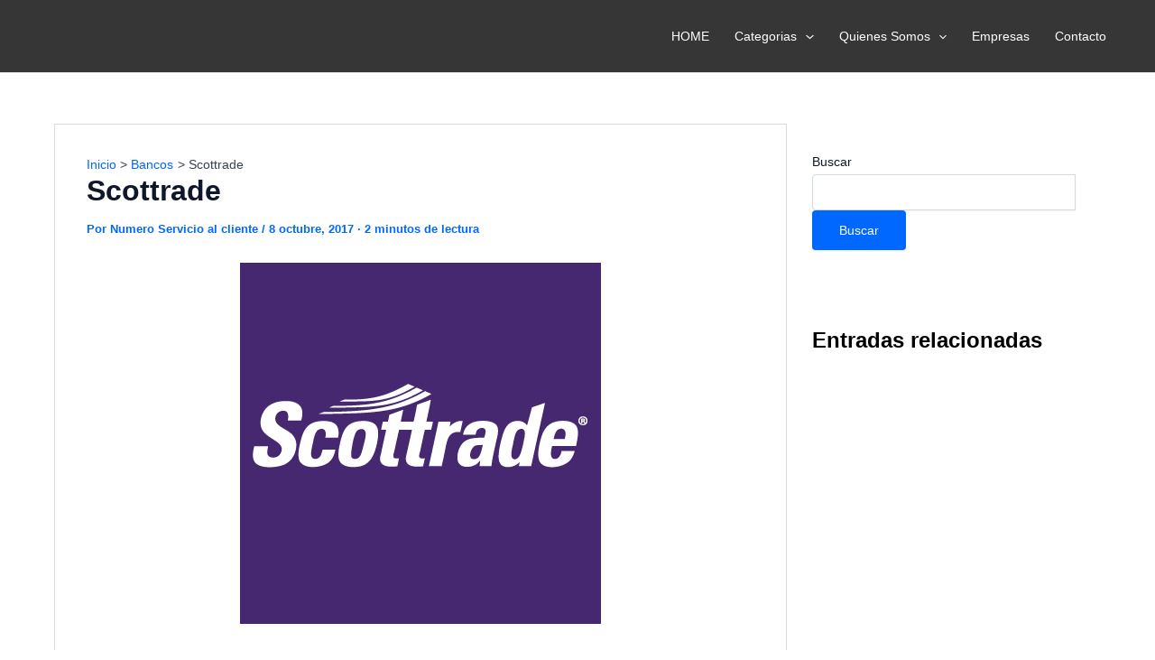

--- FILE ---
content_type: text/html; charset=utf-8
request_url: https://www.google.com/recaptcha/api2/aframe
body_size: 265
content:
<!DOCTYPE HTML><html><head><meta http-equiv="content-type" content="text/html; charset=UTF-8"></head><body><script nonce="SoTMM0iNA_sLsp5QddmBZA">/** Anti-fraud and anti-abuse applications only. See google.com/recaptcha */ try{var clients={'sodar':'https://pagead2.googlesyndication.com/pagead/sodar?'};window.addEventListener("message",function(a){try{if(a.source===window.parent){var b=JSON.parse(a.data);var c=clients[b['id']];if(c){var d=document.createElement('img');d.src=c+b['params']+'&rc='+(localStorage.getItem("rc::a")?sessionStorage.getItem("rc::b"):"");window.document.body.appendChild(d);sessionStorage.setItem("rc::e",parseInt(sessionStorage.getItem("rc::e")||0)+1);localStorage.setItem("rc::h",'1768618749123');}}}catch(b){}});window.parent.postMessage("_grecaptcha_ready", "*");}catch(b){}</script></body></html>